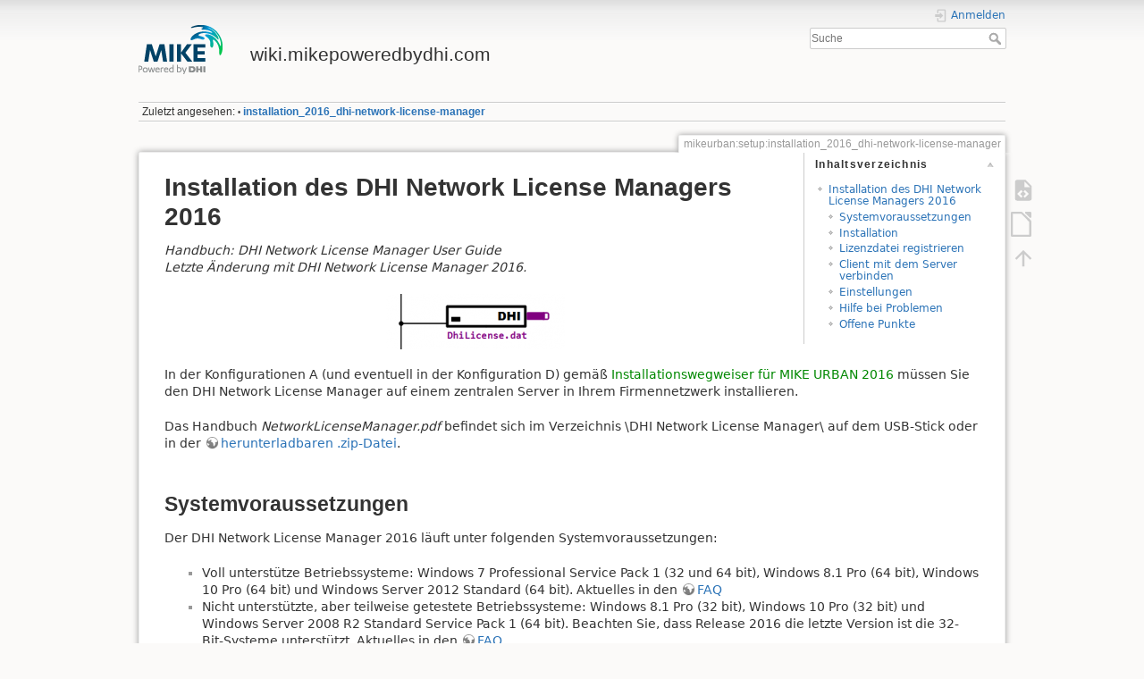

--- FILE ---
content_type: text/html; charset=utf-8
request_url: https://wiki.mikepoweredbydhi.com/mikeurban/setup/installation_2016_dhi-network-license-manager
body_size: 6629
content:
<!DOCTYPE html>
<html lang="de" dir="ltr" class="no-js">
<head>
    <meta charset="utf-8" />
    <title>mikeurban:setup:installation_2016_dhi-network-license-manager [wiki.mikepoweredbydhi.com]</title>
    <script>(function(H){H.className=H.className.replace(/\bno-js\b/,'js')})(document.documentElement)</script>
    <meta name="generator" content="DokuWiki"/>
<meta name="theme-color" content="#008800"/>
<meta name="robots" content="index,follow"/>
<meta name="keywords" content="mikeurban,setup,installation_2016_dhi-network-license-manager"/>
<link rel="search" type="application/opensearchdescription+xml" href="/lib/exe/opensearch.php" title="wiki.mikepoweredbydhi.com"/>
<link rel="start" href="/"/>
<link rel="contents" href="/mikeurban/setup/installation_2016_dhi-network-license-manager?do=index" title="Übersicht"/>
<link rel="manifest" href="/lib/exe/manifest.php"/>
<link rel="alternate" type="application/rss+xml" title="Letzte Änderungen" href="/feed.php"/>
<link rel="alternate" type="application/rss+xml" title="Aktueller Namensraum" href="/feed.php?mode=list&amp;ns=mikeurban:setup"/>
<link rel="alternate" type="text/html" title="HTML Klartext" href="/_export/xhtml/mikeurban/setup/installation_2016_dhi-network-license-manager"/>
<link rel="alternate" type="text/plain" title="Wiki Markup" href="/_export/raw/mikeurban/setup/installation_2016_dhi-network-license-manager"/>
<link rel="canonical" href="https://wiki.mikepoweredbydhi.com/mikeurban/setup/installation_2016_dhi-network-license-manager"/>
<link rel="stylesheet" href="/lib/exe/css.php?t=dokuwiki&amp;tseed=220ff24531ced52c3d1aa2303bee70eb"/>
<link rel="alternate" hreflang="x-default" href="https://wiki.mikepoweredbydhi.com/mikeurban/setup/installation_2016_dhi-network-license-manager"/>
<!--[if gte IE 9]><!-->
<script >/*<![CDATA[*/var NS='mikeurban:setup';var JSINFO = {"plugins":{"edittable":{"default columnwidth":""},"tablelayout":{"features_active_by_default":0}},"fastwiki":{"secedit":1,"preview":1,"fastpages":1,"save":0,"fastshow":0,"fastshow_same_ns":1,"fastshow_include":"","fastshow_exclude":"","preload":0,"preload_head":"====47hsjwycv782nwncv8b920m8bv72jmdm3929bno3b3====","preload_batchsize":10,"preload_per_page":100,"locktime":840,"usedraft":1,"text_btn_show":"Seite anzeigen","templatename":"dokuwiki"},"toc":{"initial_state":1},"tmplft_template":"dokuwiki","tmplftacl":1,"tmplft_aclgen":1,"tmplft_sitetools":"recent,media,index","tmplft_pagetools":"edit\/viewsource,revisions,backlink,subscribe,revert","tmplft_ptools_xcl":"NONE","tmplft_mobile":"edit\/viewsource|revisions|backlink|subscribe|revert|recent|media|index","tmplft_actions":"edit\/viewsource,revisions,backlink,subscribe,revert,recent,media,index,diff","tmplft_profile":"","tmplft_search":"","bookcreator":{"areToolsVisible":false,"showBookbar":"never"},"move_renameokay":false,"id":"mikeurban:setup:installation_2016_dhi-network-license-manager","namespace":"mikeurban:setup","ACT":"show","useHeadingNavigation":0,"useHeadingContent":0};
/*!]]>*/</script>
<script charset="utf-8" src="/lib/exe/jquery.php?tseed=34a552433bc33cc9c3bc32527289a0b2" defer="defer"></script>
<script charset="utf-8" src="/lib/exe/js.php?t=dokuwiki&amp;tseed=220ff24531ced52c3d1aa2303bee70eb&amp;lang=de" defer="defer"></script>
<script type="text/x-mathjax-config">/*<![CDATA[*/MathJax.Hub.Config({
    tex2jax: {
        inlineMath: [ ["$","$"], ["\\(","\\)"] ],
        displayMath: [ ["$$","$$"], ["\\[","\\]"] ],
        processEscapes: true
    }
});
/*!]]>*/</script>
<script type="text/javascript" charset="utf-8" src="https://cdnjs.cloudflare.com/ajax/libs/mathjax/2.7.7/MathJax.js?config=TeX-AMS_CHTML.js"></script>
<!--<![endif]-->
    <meta name="viewport" content="width=device-width,initial-scale=1" />
    <link rel="shortcut icon" href="/lib/tpl/dokuwiki/images/favicon.ico" />
<link rel="apple-touch-icon" href="/lib/tpl/dokuwiki/images/apple-touch-icon.png" />
    </head>

<body>
    <div id="dokuwiki__site"><div id="dokuwiki__top" class="site dokuwiki mode_show tpl_dokuwiki     ">

        
<!-- ********** HEADER ********** -->
<div id="dokuwiki__header"><div class="pad group">

    <!DOCTYPE html>
<html>
<head>
<title>Page Title</title>
</head>
<body>

<!-- auskommentiert

<p style="color:red; margin:5px; text-align: center;">Der Wiki wird derzeit überarbeitet: neue URL, neues Design, neue Inhalte!</p>

-->

</body>
</html>

    <div class="headings group">
        <ul class="a11y skip">
            <li><a href="#dokuwiki__content">zum Inhalt springen</a></li>
        </ul>

        <h1><a href="/start"  accesskey="h" title="[H]"><img src="/_media/wiki/logo.png" width="94" height="55" alt="" /> <span>wiki.mikepoweredbydhi.com</span></a></h1>
            </div>

    <div class="tools group">
        <!-- USER TOOLS -->
                    <div id="dokuwiki__usertools">
                <h3 class="a11y">Benutzer-Werkzeuge</h3>
                <ul>
                    <li class="action login"><a href="/mikeurban/setup/installation_2016_dhi-network-license-manager?do=login&amp;sectok=" title="Anmelden" rel="nofollow"><span>Anmelden</span><svg xmlns="http://www.w3.org/2000/svg" width="24" height="24" viewBox="0 0 24 24"><path d="M10 17.25V14H3v-4h7V6.75L15.25 12 10 17.25M8 2h9a2 2 0 0 1 2 2v16a2 2 0 0 1-2 2H8a2 2 0 0 1-2-2v-4h2v4h9V4H8v4H6V4a2 2 0 0 1 2-2z"/></svg></a></li>                </ul>
            </div>
        
        <!-- SITE TOOLS -->
        <div id="dokuwiki__sitetools">
            <h3 class="a11y">Webseiten-Werkzeuge</h3>
            <form action="/start" method="get" role="search" class="search doku_form" id="dw__search" accept-charset="utf-8"><input type="hidden" name="do" value="search" /><input type="hidden" name="id" value="mikeurban:setup:installation_2016_dhi-network-license-manager" /><div class="no"><input name="q" type="text" class="edit" title="[F]" accesskey="f" placeholder="Suche" autocomplete="on" id="qsearch__in" value="" /><button value="1" type="submit" title="Suche">Suche</button><div id="qsearch__out" class="ajax_qsearch JSpopup"></div></div></form>            <div class="mobileTools">
                <form action="/doku.php" method="get" accept-charset="utf-8"><div class="no"><input type="hidden" name="id" value="mikeurban:setup:installation_2016_dhi-network-license-manager" /><select name="do" class="edit quickselect" title="Werkzeuge"><option value="">Werkzeuge</option><optgroup label="Seiten-Werkzeuge"><option value="edit">Zeige Quelltext</option><option value="revisions">Ältere Versionen</option><option value="plugin_bookcreator__addtobook">Zu Buch hinzufügen</option><option value="export_odt">ODT exportieren</option><option value="backlink">Links hierher</option></optgroup><optgroup label="Webseiten-Werkzeuge"><option value="recent">Letzte Änderungen</option><option value="media">Medien-Manager</option><option value="index">Übersicht</option></optgroup><optgroup label="Benutzer-Werkzeuge"><option value="login">Anmelden</option></optgroup></select><button type="submit">&gt;</button></div></form>            </div>
            <ul>
                <li class="action recent"><a href="/mikeurban/setup/installation_2016_dhi-network-license-manager?do=recent" title="Letzte Änderungen [r]" rel="nofollow" accesskey="r">Letzte Änderungen</a></li><li class="action media"><a href="/mikeurban/setup/installation_2016_dhi-network-license-manager?do=media&amp;ns=mikeurban%3Asetup" title="Medien-Manager" rel="nofollow">Medien-Manager</a></li><li class="action index"><a href="/mikeurban/setup/installation_2016_dhi-network-license-manager?do=index" title="Übersicht [x]" rel="nofollow" accesskey="x">Übersicht</a></li>            </ul>
        </div>

    </div>

    <!-- BREADCRUMBS -->
            <div class="breadcrumbs">
                                        <div class="trace"><span class="bchead">Zuletzt angesehen:</span> <span class="bcsep">•</span> <span class="curid"><bdi><a href="/mikeurban/setup/installation_2016_dhi-network-license-manager"  class="breadcrumbs" title="mikeurban:setup:installation_2016_dhi-network-license-manager">installation_2016_dhi-network-license-manager</a></bdi></span></div>
                    </div>
    


    <hr class="a11y" />
</div></div><!-- /header -->

        <div class="wrapper group">

            
            <!-- ********** CONTENT ********** -->
            <div id="dokuwiki__content"><div class="pad group">
                
                <div class="pageId"><span>mikeurban:setup:installation_2016_dhi-network-license-manager</span></div>

                <div class="page group">
                                                            <!-- wikipage start -->
                    <!-- TOC START -->
<div id="dw__toc" class="dw__toc">
<h3 class="toggle">Inhaltsverzeichnis</h3>
<div>

<ul class="toc">
<li class="level1"><div class="li"><a href="#installation_des_dhi_network_license_managers_2016">Installation des DHI Network License Managers 2016</a></div>
<ul class="toc">
<li class="level2"><div class="li"><a href="#systemvoraussetzungen">Systemvoraussetzungen</a></div></li>
<li class="level2"><div class="li"><a href="#installation">Installation</a></div></li>
<li class="level2"><div class="li"><a href="#lizenzdatei_registrieren">Lizenzdatei registrieren</a></div></li>
<li class="level2"><div class="li"><a href="#client_mit_dem_server_verbinden">Client mit dem Server verbinden</a></div></li>
<li class="level2"><div class="li"><a href="#einstellungen">Einstellungen</a></div></li>
<li class="level2"><div class="li"><a href="#hilfe_bei_problemen">Hilfe bei Problemen</a></div></li>
<li class="level2"><div class="li"><a href="#offene_punkte">Offene Punkte</a></div></li>
</ul></li>
</ul>
</div>
</div>
<!-- TOC END -->
<div class="plugin_fastwiki_marker" style="display:none"></div>
<h1 class="sectionedit1" id="installation_des_dhi_network_license_managers_2016">Installation des DHI Network License Managers 2016</h1>
<div class="level1">

<p>
<em>Handbuch: DHI Network License Manager User Guide</em><br/>

<em>Letzte Änderung mit DHI Network License Manager 2016.</em>
</p>

<p>
<a href="/_detail/mikeurban/installation_dhi-network-license-manager.png?id=mikeurban%3Asetup%3Ainstallation_2016_dhi-network-license-manager" class="media" title="mikeurban:installation_dhi-network-license-manager.png"><img src="/_media/mikeurban/installation_dhi-network-license-manager.png?w=200&amp;tok=b6ddfc" class="mediacenter" alt="" width="200" /></a>
</p>

<p>
In der Konfigurationen A (und eventuell in der Konfiguration D) gemäß <a href="/mikeurban/setup/installation_2016_mikeurban" class="wikilink1" title="mikeurban:setup:installation_2016_mikeurban" data-wiki-id="mikeurban:setup:installation_2016_mikeurban">Installationswegweiser für MIKE URBAN 2016</a> müssen Sie den DHI Network License Manager auf einem zentralen Server in Ihrem Firmennetzwerk installieren.<br/>

</p>

<p>
Das Handbuch <em>NetworkLicenseManager.pdf</em> befindet sich im Verzeichnis \DHI Network License Manager\ auf dem USB-Stick oder in der <a href="https://www.mikepoweredbydhi.com/download/mike-2016/dhi-network-license-manager" class="urlextern" title="https://www.mikepoweredbydhi.com/download/mike-2016/dhi-network-license-manager" rel="ugc nofollow">herunterladbaren .zip-Datei</a>.
</p>

</div>

<h2 class="sectionedit2" id="systemvoraussetzungen">Systemvoraussetzungen</h2>
<div class="level2">

<p>
Der DHI Network License Manager 2016 läuft unter folgenden Systemvoraussetzungen:
</p>
<ul>
<li class="level1"><div class="li"> Voll unterstütze Betriebssysteme: Windows 7 Professional Service Pack 1 (32 und 64 bit), Windows 8.1 Pro (64 bit), Windows 10 Pro (64 bit) und Windows Server 2012 Standard (64 bit). Aktuelles in den <a href="http://faq.dhigroup.com/" class="urlextern" title="http://faq.dhigroup.com/" rel="ugc nofollow">FAQ</a></div>
</li>
<li class="level1"><div class="li"> Nicht unterstützte, aber teilweise getestete Betriebssysteme: Windows 8.1 Pro (32 bit), Windows 10 Pro (32 bit) und Windows Server 2008 R2 Standard Service Pack 1 (64 bit). Beachten Sie, dass Release 2016 die letzte Version ist die 32-Bit-Systeme unterstützt. Aktuelles in den <a href="http://faq.dhigroup.com/" class="urlextern" title="http://faq.dhigroup.com/" rel="ugc nofollow">FAQ</a></div>
</li>
<li class="level1"><div class="li"> Prozessor: 	2x86 or x64, 2.2 <abbr title="Gigahertz">GHz</abbr> (oder mehr)</div>
</li>
<li class="level1"><div class="li"> Hauptspeicher (RAM): 2 <abbr title="Gigabyte">GB</abbr> oder mehr </div>
</li>
<li class="level1"><div class="li"> Festplattenspeicher: 40 <abbr title="Gigabyte">GB</abbr> oder mehr</div>
</li>
<li class="level1"><div class="li"> Monitor: zumindest SVGA, Auflösung 1024x768 in 16 bit Farbe</div>
</li>
<li class="level1"><div class="li"> Grafikkarte: 64 <abbr title="Megabyte">MB</abbr> RAM (empfohlen sind 256 <abbr title="Megabyte">MB</abbr> RAM oder mehr), 24 bit true colour</div>
</li>
<li class="level1"><div class="li"> Medien: DVD-Laufwerk für Dual-Layer-DVDs für die Installation</div>
</li>
<li class="level1"><div class="li"> Dateisystem: NTFS</div>
</li>
<li class="level1"><div class="li"> Softwareanforderungen: .NET Framework 3.5 SP1 und .NET Framework 4.0 (Full Profile)</div>
</li>
</ul>

</div>

<h2 class="sectionedit3" id="installation">Installation</h2>
<div class="level2">

<p>
Um den DHI Network License Manager zu installieren, müssen Sie über Administratorrechte verfügen.
</p>

<p>
(a) Falls Sie den MIKE Powered by DHI USB-Stick erhalten haben, öffnet sich nach dem Einstecken des Sticks das Setup-Fenster. Wählen Sie in den &quot;DHI Software Products&quot; den &quot;DHI Network License Manager&quot; und klicken Sie &lt;Install&gt;.
</p>

<p>
(b) Falls Sie Ihre Dateien per <a href="https://www.mikepoweredbydhi.com/download/mike-2016/dhi-network-license-manager" class="urlextern" title="https://www.mikepoweredbydhi.com/download/mike-2016/dhi-network-license-manager" rel="ugc nofollow">Download</a><sup><a href="#fn__1" id="fnt__1" class="fn_top">1)</a></sup> bezogen haben, entzippen Sie die Installationsdateien an einen beliebiegen temporären Ort und starten Sie die &quot;Setup.exe&quot;.
</p>

<p>
<strong>(1)</strong> Akzeptieren Sie die Lizenzvereinbarungen.
</p>

<p>
<strong>(2)</strong> Der Installationspfad lautet: C:\Programme (x86)\DHI\2016\DHI Network License Manager\. (siehe <a href="/mikeurban/setup/installation_2016_mikeurban_client#automatische_installation" class="wikilink1" title="mikeurban:setup:installation_2016_mikeurban_client" data-wiki-id="mikeurban:setup:installation_2016_mikeurban_client">Installation von MIKE URBAN 2016 auf dem Arbeitsplatz &gt; Automatische Installation</a>
</p>

<p>
<strong>(3)</strong> Nach Abschluss der Installation stecken Sie bitte den USB-Dongle an.
</p>

</div>

<h2 class="sectionedit4" id="lizenzdatei_registrieren">Lizenzdatei registrieren</h2>
<div class="level2">

<p>
<strong>(4)</strong> Öffnen Sie unter &quot;Startmenü &gt; Programme&quot; die &quot;DHI <strong>Network</strong> License Administration&quot;.
</p>

<p>
<strong>(5)</strong> Im Register &quot;Start/Stop License Service&quot; installieren Sie die Lizenzdatei mit &lt;Install license file&gt;.
</p>

<p>
<strong>(6)</strong> Starten Sie den Service mit &lt;Start Service&gt;.
</p>

<p>
Im Register &quot;Start/Stop License Service&quot; unter &lt;License Info&gt; können Sie die lizensierten Module und insbesondere die MIKE URBAN Versionsnummer überprüfen.
</p>

<p>
Im Register &quot;Usage&quot; zeigt Ihnen &quot;Seats Info&quot; die <em>vorhandenen</em> Plätze und &quot;Current Sessions&quot; die von den Clients gerade verwendeten Plätze.
</p>

</div>

<h2 class="sectionedit5" id="client_mit_dem_server_verbinden">Client mit dem Server verbinden</h2>
<div class="level2">

<p>
Der Verbindungsaufbau ist auf der Seite <a href="/mikeurban/setup/installation_2016_mikeurban" class="wikilink1" title="mikeurban:setup:installation_2016_mikeurban" data-wiki-id="mikeurban:setup:installation_2016_mikeurban">Installation von MIKE URBAN 2016 auf dem Arbeitsplatz &gt; MIKE Lizenzsystem</a> in der linken Spalte <strong>Network</strong> beschrieben.
</p>

</div>

<h2 class="sectionedit6" id="einstellungen">Einstellungen</h2>
<div class="level2">

<p>
Die Kommunikation mit dem DHI Network License Manager erfolgt standardmäßig über den Port 8888. Falls Kommunikationsprobleme auftreten, können Sie können den Port unter &quot;Advanced Settings&quot; verändern.
</p>

</div>

<h2 class="sectionedit7" id="hilfe_bei_problemen">Hilfe bei Problemen</h2>
<div class="level2">

<p>
<em>Handbuch: DHI Network License Manager User Guide, section 4 Troubleshooting</em><br/>

<a href="/mikeurban/setup/installation_2014_hilfebeiproblemen" class="wikilink1" title="mikeurban:setup:installation_2014_hilfebeiproblemen" data-wiki-id="mikeurban:setup:installation_2014_hilfebeiproblemen">MIKE URBAN 2014 - Hilfe bei Installationsproblemen</a>
</p>

</div>

<h2 class="sectionedit8" id="offene_punkte">Offene Punkte</h2>
<div class="level2">
<ul>
<li class="level1"><div class="li"> Abbildungen einfügen </div>
</li>
</ul>

</div>
<div class="footnotes">
<div class="fn"><sup><a href="#fnt__1" id="fn__1" class="fn_bot">1)</a></sup> 
<div class="content">einmalige Registrierung erforderlich</div></div>
</div>

                    <!-- wikipage stop -->
                                    </div>

                <div class="docInfo"><bdi>mikeurban/setup/installation_2016_dhi-network-license-manager.txt</bdi> · Zuletzt geändert: 2016/06/17 12:17 von <bdi>thomas</bdi></div>

                            </div></div><!-- /content -->

            <hr class="a11y" />

            <!-- PAGE ACTIONS -->
            <div id="dokuwiki__pagetools">
                <h3 class="a11y">Seiten-Werkzeuge</h3>
                <div class="tools">
                    <ul>
                        <li class="source"><a href="/mikeurban/setup/installation_2016_dhi-network-license-manager?do=edit" title="Zeige Quelltext [v]" rel="nofollow" accesskey="v"><span>Zeige Quelltext</span><svg xmlns="http://www.w3.org/2000/svg" width="24" height="24" viewBox="0 0 24 24"><path d="M13 9h5.5L13 3.5V9M6 2h8l6 6v12a2 2 0 0 1-2 2H6a2 2 0 0 1-2-2V4c0-1.11.89-2 2-2m.12 13.5l3.74 3.74 1.42-1.41-2.33-2.33 2.33-2.33-1.42-1.41-3.74 3.74m11.16 0l-3.74-3.74-1.42 1.41 2.33 2.33-2.33 2.33 1.42 1.41 3.74-3.74z"/></svg></a></li><li class="revs"><a href="/mikeurban/setup/installation_2016_dhi-network-license-manager?do=revisions" title="Ältere Versionen [o]" rel="nofollow" accesskey="o"><span>Ältere Versionen</span><svg xmlns="http://www.w3.org/2000/svg" width="24" height="24" viewBox="0 0 24 24"><path d="M11 7v5.11l4.71 2.79.79-1.28-4-2.37V7m0-5C8.97 2 5.91 3.92 4.27 6.77L2 4.5V11h6.5L5.75 8.25C6.96 5.73 9.5 4 12.5 4a7.5 7.5 0 0 1 7.5 7.5 7.5 7.5 0 0 1-7.5 7.5c-3.27 0-6.03-2.09-7.06-5h-2.1c1.1 4.03 4.77 7 9.16 7 5.24 0 9.5-4.25 9.5-9.5A9.5 9.5 0 0 0 12.5 2z"/></svg></a></li><li class="backlink"><a href="/mikeurban/setup/installation_2016_dhi-network-license-manager?do=backlink" title="Links hierher" rel="nofollow"><span>Links hierher</span><svg xmlns="http://www.w3.org/2000/svg" width="24" height="24" viewBox="0 0 24 24"><path d="M10.59 13.41c.41.39.41 1.03 0 1.42-.39.39-1.03.39-1.42 0a5.003 5.003 0 0 1 0-7.07l3.54-3.54a5.003 5.003 0 0 1 7.07 0 5.003 5.003 0 0 1 0 7.07l-1.49 1.49c.01-.82-.12-1.64-.4-2.42l.47-.48a2.982 2.982 0 0 0 0-4.24 2.982 2.982 0 0 0-4.24 0l-3.53 3.53a2.982 2.982 0 0 0 0 4.24m2.82-4.24c.39-.39 1.03-.39 1.42 0a5.003 5.003 0 0 1 0 7.07l-3.54 3.54a5.003 5.003 0 0 1-7.07 0 5.003 5.003 0 0 1 0-7.07l1.49-1.49c-.01.82.12 1.64.4 2.43l-.47.47a2.982 2.982 0 0 0 0 4.24 2.982 2.982 0 0 0 4.24 0l3.53-3.53a2.982 2.982 0 0 0 0-4.24.973.973 0 0 1 0-1.42z"/></svg></a></li><li class="plugin_bookcreator__addtobook"><a href="/mikeurban/setup/installation_2016_dhi-network-license-manager?do=plugin_bookcreator__addtobook" title="Zu Buch hinzufügen" rel="nofollow"><span>Zu Buch hinzufügen</span><svg xmlns="http://www.w3.org/2000/svg" xmlns:xlink="http://www.w3.org/1999/xlink" version="1.1" width="24" height="24" viewBox="0 0 24 24"><path class="bookmin" d="M18,22H6A2,2 0 0,1 4,20V4C4,2.89 4.9,2 6,2H7V9L9.5,7.5L12,9V2H18A2,2 0 0,1 20,4V20A2,2 0 0,1 18,22M18,18V16H12V18H18Z" /><path class="bookplus" d="M18,22H6A2,2 0 0,1 4,20V4C4,2.89 4.9,2 6,2H7V9L9.5,7.5L12,9V2H18A2,2 0 0,1 20,4V20A2,2 0 0,1 18,22M14,20H16V18H18V16H16V14H14V16H12V18H14V20Z" /></svg></a></li><li class="export_odt"><a href="/mikeurban/setup/installation_2016_dhi-network-license-manager?do=export_odt" title="ODT exportieren" rel="nofollow"><span>ODT exportieren</span><svg xmlns="http://www.w3.org/2000/svg" width="24" height="24" viewBox="0 0 24 24"><path d="M 0.77,0 L 10.06,0 C 10.06,0 10.28,0.1 10.58,0.1 L 19.35,8.25
 C 19.35,8.25 19.41,8.75 19.61,9.03 L 19.61,23.22 C 19.61,23.22 19.3,24.13 18.58,24
 L 0.77,24 C 0.77,24 0.35,23.85 0,23.22 L 0,0.77 C 0,0.77 0.35,0.15 0.77,0
 M 2,2 L 2,22 L 17.61,22 L 17.61,9.7 L 10,2 z
 M 13.93,0 L 18.83,0 C 18.83,0 19.3,-0.1 19.61,0.77 L 19.61,5.41
 C 19.61,5.41 19.3,6 18.58,5.93 L 13.67,1.29 C 13.67,1.29 13.4,0.5 13.93,0 z"/></svg></a></li><li class="top"><a href="#dokuwiki__top" title="Nach oben [t]" rel="nofollow" accesskey="t"><span>Nach oben</span><svg xmlns="http://www.w3.org/2000/svg" width="24" height="24" viewBox="0 0 24 24"><path d="M13 20h-2V8l-5.5 5.5-1.42-1.42L12 4.16l7.92 7.92-1.42 1.42L13 8v12z"/></svg></a></li>                    </ul>
                </div>
            </div>
        </div><!-- /wrapper -->

        
<!-- ********** FOOTER ********** -->
<div id="dokuwiki__footer"><div class="pad">
    
    <div class="buttons">
                <a href="https://www.dokuwiki.org/donate" title="Donate" ><img
            src="/lib/tpl/dokuwiki/images/button-donate.gif" width="80" height="15" alt="Donate" /></a>
        <a href="https://php.net" title="Powered by PHP" ><img
            src="/lib/tpl/dokuwiki/images/button-php.gif" width="80" height="15" alt="Powered by PHP" /></a>
        <a href="//validator.w3.org/check/referer" title="Valid HTML5" ><img
            src="/lib/tpl/dokuwiki/images/button-html5.png" width="80" height="15" alt="Valid HTML5" /></a>
        <a href="//jigsaw.w3.org/css-validator/check/referer?profile=css3" title="Valid CSS" ><img
            src="/lib/tpl/dokuwiki/images/button-css.png" width="80" height="15" alt="Valid CSS" /></a>
        <a href="https://dokuwiki.org/" title="Driven by DokuWiki" ><img
            src="/lib/tpl/dokuwiki/images/button-dw.png" width="80" height="15"
            alt="Driven by DokuWiki" /></a>
    </div>
</div></div><!-- /footer -->

    </div></div><!-- /site -->

    <div class="no"><img src="/lib/exe/taskrunner.php?id=mikeurban%3Asetup%3Ainstallation_2016_dhi-network-license-manager&amp;1769151526" width="2" height="1" alt="" /></div>
    <div id="screen__mode" class="no"></div></body>
</html>
